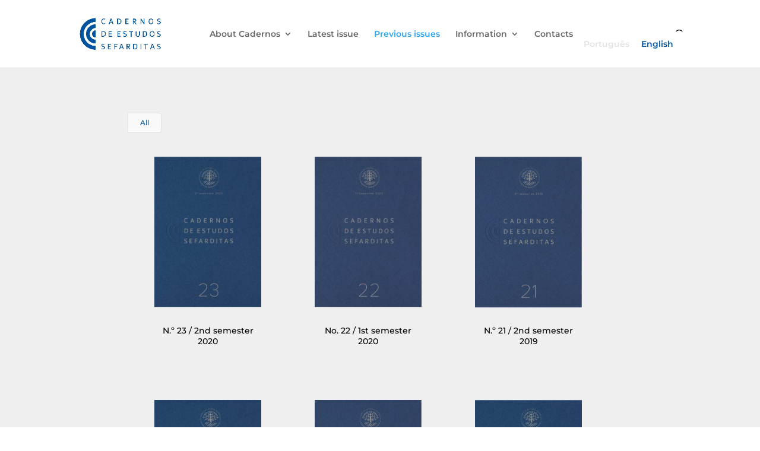

--- FILE ---
content_type: text/css
request_url: https://cadernos.catedra-alberto-benveniste.org/wp-content/themes/Divi-child/editor-style-shared.css?ver=3.0.105.1519916170
body_size: 1048
content:
/*______________ N. Anteriores Paragrafos Artigos */
p.artigo {
	padding-top: 0px;
	padding-bottom: 0px;
}

/*______________ Ultimo Numero "palavras-chave" */
.palavras-chave-header {
	text-transform: uppercase;
	padding-left: 10px;
	padding-bottom: 0px;
	font-size: 12px;
	font-weight:600;
	letter-spacing: 1px;
	color:#6b6b6b;
}
.palavras-chave {
	padding-top: 5px;
	padding-left: 10px;
	font-style: italic;
	color:#6b6b6b;
}

/*______________ N. Anteriores BOTÃO "Ler Artigo"/ "Ler recensao"... */

.button {
    background-color: #00549f; 
    border: none;
    color: white;
    padding: 7px 12px;
    text-align: center;
    text-decoration: none;
    display: inline-block;
    font-size: 16px;
    margin-bottom: 10px;
    -webkit-transition-duration: 0.4s; /* Safari */
    transition-duration: 0.4s;
    cursor: pointer;
}

.button-ler-artigo {
    background-color: white; 
    color: #00549f; 
    border: 1px solid #00549f;
}

.button-ler-artigo:hover {
    background-color: #00549f;
    color: white;
}

/*______________ N. Anteriores BOTÃO "Ler Artigo"/ "Ler recensao"... */

.ref-bibliografica {
	padding-top: 5px;
	padding-left: 10px;
	font-style: normal;
	color:#6b6b6b;
	font-size:12px;
}






--- FILE ---
content_type: text/css
request_url: https://cadernos.catedra-alberto-benveniste.org/wp-content/themes/Divi-child/style.css?ver=3.0.105.1519916170
body_size: 4687
content:
/*
Theme Name: Divi Child
Theme URI: http://www.elegantthemes.com/gallery/divi/
Template: Divi
Author: Elegant Themes
Author URI: http://www.elegantthemes.com
Description: Smart. Flexible. Beautiful. Divi is the most powerful theme in our collection.
Tags: responsive-layout,one-column,two-columns,three-columns,four-columns,left-sidebar,right-sidebar,custom-background,custom-colors,featured-images,full-width-template,post-formats,rtl-language-support,theme-options,threaded-comments,translation-ready
Version: 3.0.105.1519916170
Updated: 2018-03-01 14:56:10

*/

/*______________FONTS P, H1,H2... */

body { font-family:Montserrat, sans-serif; } 
h1,h2,h3,h4,h5,h6 { font-family:Montserrat, sans-serif; }

p { 
font-family: 'Montserrat';
font-weight: 400;
font-size:15px;
line-height:1.5; 
text-align:left;
/*color: #000;*/
/* max-width: 750px; */
margin:auto;
padding-bottom:15px;
}

h1 { 
font-weight:900;
font-size:38px;
line-height:1.3;
text-align:left;
color: #000;
margin:auto;
/* max-width:750px; */
}

h2 { 
font-weight:800;
font-size:32px;
line-height:1.3; 
text-align:left;
color: #000;
padding-top: 30px;
padding-bottom: 20px;
margin:auto;
/* max-width:750px; */
}

h3 { 
font-weight:700;
font-size:26px;
line-height:1.3; 
text-align:left;
color: #000;
padding-top: 30px;
padding-bottom: 20px;
margin:auto;
/* max-width:750px; */
}

h4 { 
font-weight:600;
font-size:22px;
line-height:1.3; 
text-align:left;
color: #000;
padding-top: 30px;
padding-bottom: 20px;
margin:auto;
/* max-width:750px; */
}

h5 { 
font-weight:500;
font-size:20px;
line-height:1.3; 
text-align:left;
color: #000;
padding-top: 30px;
padding-bottom: 20px;
margin:auto;
/* max-width:750px; */
}

h6 { 
font-weight:500;
font-size:18px;
line-height:1.3; 
text-align:left;
color: #000;
padding-top: 20px;
padding-bottom: 5px;
margin:auto;
/* max-width:750px; */
}



/*______________BLOG Post horiz destaque*/
@media only screen and ( min-width: 600px ) {
.blog-horizontal a img  {
    float: left;
    width: 30%;
    padding-right: 40px;
    vertical-align: bottom;
    padding-bottom: 0px;
	margin-bottom: 0px;
}
}

/*______________BLOG Saiba mais */
.blog-horizontal a.more-link {
    clear: both;
    display: inline-block;
    position: relative;
    background: #00549f;
    font-size: 16px;
    color: #ffffff;
    max-width: 100%;
    padding: 10px 10px;
    text-align: center;
    margin-top: 30px;
    font-variant: small-caps;
    letter-spacing: 1px;
}
/*______________BLOG Hover */
.blog-horizontal a.more-link:hover {
    background: #ccc;
    color: #00549f;
}
/*______________BLOG Grid Posts Height */
@media only screen and (min-width: 768px) {
.blog-grid-height .et_pb_post {
	min-height: 580px;
	/* max-height: 580px;  */
}
}

/* BLOG padding titulo */
h2.entry-title{
	padding-top:0px;
}	
/* BLOG recent-posts lista texto de ultimos posts */
#recent-posts-3 li {
	border-bottom:1px;
	border-bottom-color:#000;
	border-bottom-style:dotted; 
	border-bottom-width:1px;
	padding-top:5px;
	padding-bottom:5px;
}
/* comissao editorial h2 nomes */
div.et_pb_text_inner h2{
	padding-top:0px;
}
/* comissao editorial CARGO */
.cargo{
	margin-top:-20px;
	color:#000;
	font-style: italic;
}
/* comissao editorial h1 */
.et_pb_text_0 h1 {
	color: #fff; 
	margin-top:-100px;
	padding-top:15px;
	padding-left:25px;
	padding-bottom:10px;
}

/* comissao editorial h1 mobile */
@media only screen and (max-width: 980px) {
.et_pb_text_0 h1 {
    font-size:38px;
	margin-top:15px;
	padding-left:0px;
	padding-top:0px;
	padding-bottom:15px;
	color: #fff;
}
}

/* comissao foto individual mobile ipad */
@media only screen and (max-width: 980px) {
.et_pb_image_1   {
    width: 75%;
}
}
/* comissao foto individual mobile ipad */
@media only screen and (max-width: 980px) {
.et_pb_image_2   {
    width: 75%;
}
}
/* comissao foto individual mobile ipad */
@media only screen and (max-width: 980px) {
.et_pb_image_3   {
    width: 75%;
}
}
/* comissao foto individual mobile ipad */
@media only screen and (max-width: 980px) {
.et_pb_image_4   {
    width: 75%;
}
}
/* comissao foto individual mobile ipad */
@media only screen and (max-width: 980px) {
.et_pb_image_5   {
    width: 75%;
}
}
/* comissao foto individual mobile ipad */
@media only screen and (max-width: 980px) {
.et_pb_image_6   {
    width: 75%;
}
}

/* blurb title .et_pb_blurb_0.et_pb_blurb
h2.et_pb_module_header  {
	line-height:1.3px;
}*/

hr {
  border: 0;
	border-top: 1px solid #ccc;
	padding-bottom:10px;
}

/* ______________ F O O T E R }*/
#main-footer {
	color:#fff;
}
#main-footer {
	color:#fff;
}
#main-footer h4{
	color:#fff;
}
/* FOOTER Sidebar recent posts 3 posts */
#recent-posts-4 li{
	border-bottom:1px;
	border-bottom-color:#fff;
	border-bottom-style:dotted; 
	border-bottom-width:1px;
	padding-top:5px;
	padding-bottom:5px;

}
/* ______________ W P M L }*/


